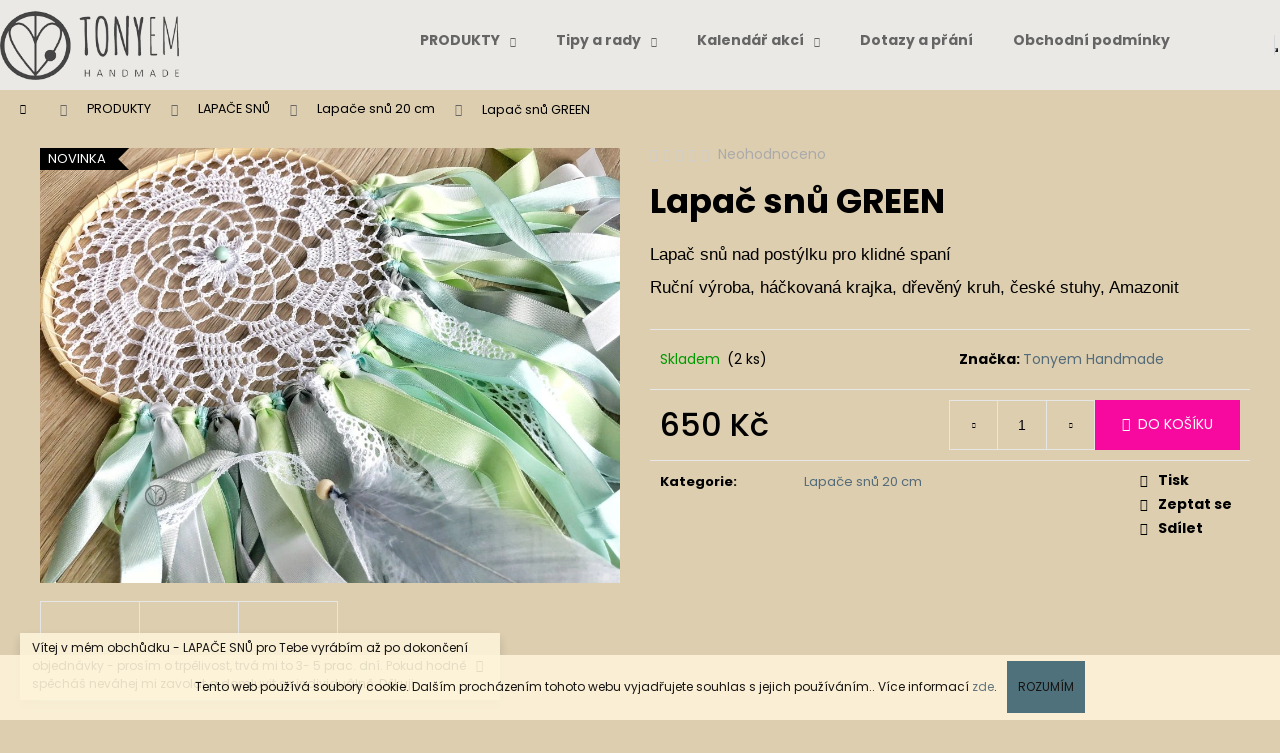

--- FILE ---
content_type: text/html; charset=utf-8
request_url: https://www.tonyem.cz/lapac-snu-green/
body_size: 24029
content:
        <!doctype html><html lang="cs" dir="ltr" class="header-background-light external-fonts-loaded"><head><meta charset="utf-8" /><meta name="viewport" content="width=device-width,initial-scale=1" /><title>Originální a designové lapače snů, náramky, jógové maly, zvonkohry Koshi  a jiné dárkové předměty - TONYEM</title><link rel="preconnect" href="https://cdn.myshoptet.com" /><link rel="dns-prefetch" href="https://cdn.myshoptet.com" /><link rel="preload" href="https://cdn.myshoptet.com/prj/dist/master/cms/libs/jquery/jquery-1.11.3.min.js" as="script" /><link href="https://cdn.myshoptet.com/prj/dist/master/cms/templates/frontend_templates/shared/css/font-face/poppins.css" rel="stylesheet"><link href="https://cdn.myshoptet.com/prj/dist/master/shop/dist/font-shoptet-12.css.d637f40c301981789c16.css" rel="stylesheet"><script>
dataLayer = [];
dataLayer.push({'shoptet' : {
    "pageId": 909,
    "pageType": "productDetail",
    "currency": "CZK",
    "currencyInfo": {
        "decimalSeparator": ",",
        "exchangeRate": 1,
        "priceDecimalPlaces": 2,
        "symbol": "K\u010d",
        "symbolLeft": 0,
        "thousandSeparator": " "
    },
    "language": "cs",
    "projectId": 344724,
    "product": {
        "id": 480,
        "guid": "7dbd520a-2cd6-11eb-84ba-0cc47a6c9370",
        "hasVariants": false,
        "codes": [
            {
                "code": 480,
                "quantity": "2",
                "stocks": [
                    {
                        "id": "ext",
                        "quantity": "2"
                    }
                ]
            }
        ],
        "code": "480",
        "name": "Lapa\u010d sn\u016f GREEN",
        "appendix": "",
        "weight": 0,
        "manufacturer": "Tonyem Handmade",
        "manufacturerGuid": "1EF5333578686E8A8F80DA0BA3DED3EE",
        "currentCategory": "PRODUKTY | LAPA\u010cE SN\u016e | Lapa\u010de sn\u016f 20 cm",
        "currentCategoryGuid": "dd0b31f5-817b-11ea-90ab-b8ca3a6a5ac4",
        "defaultCategory": "PRODUKTY | LAPA\u010cE SN\u016e | Lapa\u010de sn\u016f 20 cm",
        "defaultCategoryGuid": "dd0b31f5-817b-11ea-90ab-b8ca3a6a5ac4",
        "currency": "CZK",
        "priceWithVat": 650
    },
    "stocks": [
        {
            "id": "ext",
            "title": "Sklad",
            "isDeliveryPoint": 0,
            "visibleOnEshop": 1
        }
    ],
    "cartInfo": {
        "id": null,
        "freeShipping": false,
        "freeShippingFrom": 2000,
        "leftToFreeGift": {
            "formattedPrice": "0 K\u010d",
            "priceLeft": 0
        },
        "freeGift": false,
        "leftToFreeShipping": {
            "priceLeft": 2000,
            "dependOnRegion": 0,
            "formattedPrice": "2 000 K\u010d"
        },
        "discountCoupon": [],
        "getNoBillingShippingPrice": {
            "withoutVat": 0,
            "vat": 0,
            "withVat": 0
        },
        "cartItems": [],
        "taxMode": "ORDINARY"
    },
    "cart": [],
    "customer": {
        "priceRatio": 1,
        "priceListId": 1,
        "groupId": null,
        "registered": false,
        "mainAccount": false
    }
}});
</script>
<meta property="og:type" content="website"><meta property="og:site_name" content="tonyem.cz"><meta property="og:url" content="https://www.tonyem.cz/lapac-snu-green/"><meta property="og:title" content="Originální a designové lapače snů, náramky, jógové maly, zvonkohry Koshi  a jiné dárkové předměty - TONYEM"><meta name="author" content="TONYEM HANDMADE"><meta name="web_author" content="Shoptet.cz"><meta name="dcterms.rightsHolder" content="www.tonyem.cz"><meta name="robots" content="index,follow"><meta property="og:image" content="https://cdn.myshoptet.com/usr/www.tonyem.cz/user/shop/big/480_lapac-snu-tonyem-boho-styl-green.jpg?66f1a6b8"><meta property="og:description" content="Lapač snů GREEN. Lapač snů nad postýlku pro klidné spaní
Ruční výroba, háčkovaná krajka, dřevěný kruh, české stuhy, Amazonit"><meta name="description" content="Lapač snů GREEN. Lapač snů nad postýlku pro klidné spaní
Ruční výroba, háčkovaná krajka, dřevěný kruh, české stuhy, Amazonit"><meta property="product:price:amount" content="650"><meta property="product:price:currency" content="CZK"><style>:root {--color-primary: #546B79;--color-primary-h: 203;--color-primary-s: 18%;--color-primary-l: 40%;--color-primary-hover: #475B67;--color-primary-hover-h: 203;--color-primary-hover-s: 18%;--color-primary-hover-l: 34%;--color-secondary: #f7089f;--color-secondary-h: 322;--color-secondary-s: 94%;--color-secondary-l: 50%;--color-secondary-hover: #d50bba;--color-secondary-hover-h: 308;--color-secondary-hover-s: 90%;--color-secondary-hover-l: 44%;--color-tertiary: #DDDDDD;--color-tertiary-h: 0;--color-tertiary-s: 0%;--color-tertiary-l: 87%;--color-tertiary-hover: #DDDDDD;--color-tertiary-hover-h: 0;--color-tertiary-hover-s: 0%;--color-tertiary-hover-l: 87%;--color-header-background: #d6d9dc;--template-font: "Poppins";--template-headings-font: "Poppins";--header-background-url: url("[data-uri]");--cookies-notice-background: #1A1937;--cookies-notice-color: #F8FAFB;--cookies-notice-button-hover: #f5f5f5;--cookies-notice-link-hover: #27263f;--templates-update-management-preview-mode-content: "Náhled aktualizací šablony je aktivní pro váš prohlížeč."}</style>
    
    <link href="https://cdn.myshoptet.com/prj/dist/master/shop/dist/main-12.less.a712b24f4ee06168baf8.css" rel="stylesheet" />
        
    <script>var shoptet = shoptet || {};</script>
    <script src="https://cdn.myshoptet.com/prj/dist/master/shop/dist/main-3g-header.js.05f199e7fd2450312de2.js"></script>
<!-- User include --><!-- project html code header -->


<style>.flag.flag-freeshipping { background-color: #dadada;color:#666;}</style>


<style>.compact-form {
    position: relative;
    max-width:350px;
    margin-left: 150px;}</style>

<link rel="apple-touch-icon" sizes="180x180" href="/apple-touch-icon.png">
<link rel="icon" type="image/png" sizes="32x32" href="/favicon-32x32.png">
<link rel="icon" type="image/png" sizes="16x16" href="/favicon-16x16.png">
<link rel="manifest" href="/site.webmanifest">
<link rel="mask-icon" href="/safari-pinned-tab.svg" color="#5bbad5">
<meta name="msapplication-TileColor" content="#da532c">
<meta name="theme-color" content="#ffffff">



<style>.news-item-widget {
    margin-bottom: -7px;}</style>



<style>.news-item-widget time {visibility:hidden;}</style>



<style>.products-block.products .p .name {height: 20px; margin-bottom: 2px;}</style>


<style>.col-lg-3 { padding-left:0;padding-right:0;}</style>


<style>#navigation { margin-left:200px;margin-bottom:10px;}</style>

<style>.navigation-in ul.menu-level-2 { width:100%;}</style>

<style>.content {width:100%;}</style>

<style>.products-block .p {
    display: flex;
    flex-direction: column;
    position: relative;
    height: 100%;
    background-color: white;
    box-shadow: 0px 0px 20px 0px rgba(0,0,0,0.0);
    transition: all 0.2s ease-in-out;
    padding: 15px;}</style>

<style>.products-block.products>div {
    border-color: transparent;padding:20px;}</style>

<style>.container {
    width: 100%;}</style>


<style>.content-wrapper {
    background-color: transparent;}</style>

<style>.navigation-in>ul>li.ext>ul>li>div>a {
    padding: 0 0 5px;
    font-weight: 500; line-height:22px;}</style>






<style>#header .site-name a img { display: block;margin: 0; max-height: 70px;}</style>

<style>.navigation-in>ul>li.ext>ul>li>div>ul { line-height: 25px;max-height: 120px;
}</style>



<style>.header-top {height: 80px; }</style>


<style>.navigation-in>ul>li>a {  background-color: transparent; color: #656565;}</style>

<style>.navigation-in {background-color: #ebe9e5; ;font-size: 14px;}</style>


<style>#header{background-color: #ebe9e5;}</style>


<style>
.custom-footer {padding-left: 0px;
    padding-top: 70px;}</style>

<style>
#footer .site-name { display: none;}</style>


<style>.footer-banners {background-color:transparent;}</style>
<style>.footer-banners { margin-top: 50px;margin-bottom:50px;margin-left:150px;margin-right:100px;}</style>



<style> #footer>.container  { background-image: linear-gradient(360deg, #ebe9e5, white);}</style>
<style>#footer>.container {background-color: #ebe9e5;}</style>


<style>.homepage-box {padding-top: 0;padding-bottom:0;margin-bottom:0; }</style>
<style>.homepage-box { border-top-color: transparent; border-bottom-color: transparent; background-color: transparent; }</style>
<style>.homepage-box {margin-top: 0px;}</style>

<style>.admin-bar {visibility: hidden;height: 0; }</style>


<style>.btn.btn-default{ border-color: #3e6777;background-color: #3e6777;}</style>

<style>.btn.btn-cart{  background-color: #3e6777;border-color: #3e6777;}</style>


<style>.h4.homepage-group-title {margin-top: 57px;font-size: 35px;text-align: center;}</style>

<style>
.flag.flag-tip { background-color: #656565; }
.flag.flag-new { background-color: #000; }
.flag.flag-action { background-color: #ffcccc; }
</style>

<style>@media (min-width: 768px) {.navigation-in>ul>li>a:hover{ background-color:#cfcfcf; }</style>



<!-- /User include --><link rel="canonical" href="https://www.tonyem.cz/lapac-snu-green/" /><style>/* custom background */@media (min-width: 992px) {body {background-color: #ddceb0 ;background-position: left top;background-repeat: repeat !important;background-attachment: fixed;}}</style></head><body class="desktop id-909 in-lapace-snu-20-cm template-12 type-product type-detail one-column-body columns-1 ums_forms_redesign--off ums_a11y_category_page--on ums_discussion_rating_forms--off ums_flags_display_unification--on ums_a11y_login--on mobile-header-version-0"><noscript>
    <style>
        #header {
            padding-top: 0;
            position: relative !important;
            top: 0;
        }
        .header-navigation {
            position: relative !important;
        }
        .overall-wrapper {
            margin: 0 !important;
        }
        body:not(.ready) {
            visibility: visible !important;
        }
    </style>
    <div class="no-javascript">
        <div class="no-javascript__title">Musíte změnit nastavení vašeho prohlížeče</div>
        <div class="no-javascript__text">Podívejte se na: <a href="https://www.google.com/support/bin/answer.py?answer=23852">Jak povolit JavaScript ve vašem prohlížeči</a>.</div>
        <div class="no-javascript__text">Pokud používáte software na blokování reklam, může být nutné povolit JavaScript z této stránky.</div>
        <div class="no-javascript__text">Děkujeme.</div>
    </div>
</noscript>

        <div id="fb-root"></div>
        <script>
            window.fbAsyncInit = function() {
                FB.init({
//                    appId            : 'your-app-id',
                    autoLogAppEvents : true,
                    xfbml            : true,
                    version          : 'v19.0'
                });
            };
        </script>
        <script async defer crossorigin="anonymous" src="https://connect.facebook.net/cs_CZ/sdk.js"></script>    <div class="cookie-ag-wrap">
        <div class="site-msg cookies" data-testid="cookiePopup" data-nosnippet>
            <form action="">
                Tento web používá soubory cookie. Dalším procházením tohoto webu vyjadřujete souhlas s jejich používáním.. Více informací <a href="http://www.tonyem.cz/podminky-ochrany-osobnich-udaju/" target="\">zde</a>.
                <button type="submit" class="btn btn-xs btn-default CookiesOK" data-cookie-notice-ttl="7" data-testid="buttonCookieSubmit">Rozumím</button>
            </form>
        </div>
            </div>
<a href="#content" class="skip-link sr-only">Přejít na obsah</a><div class="overall-wrapper"><div class="site-msg information"><div class="container"><div class="text">Vítej v mém obchůdku - LAPAČE SNŮ pro Tebe vyrábím až po dokončení objednávky - prosím o trpělivost, trvá mi to 3- 5 prac. dní. Pokud hodně spěcháš neváhej mi zavolat a domluvit se individuálně. Děkuji</div><div class="close js-close-information-msg"></div></div></div>
    <div class="user-action">
                        <dialog id="login" class="dialog dialog--modal dialog--fullscreen js-dialog--modal" aria-labelledby="loginHeading">
        <div class="dialog__close dialog__close--arrow">
                        <button type="button" class="btn toggle-window-arr" data-dialog-close data-testid="backToShop">Zpět <span>do obchodu</span></button>
            </div>
        <div class="dialog__wrapper">
            <div class="dialog__content dialog__content--form">
                <div class="dialog__header">
                    <h2 id="loginHeading" class="dialog__heading dialog__heading--login">Přihlášení k vašemu účtu</h2>
                </div>
                <div id="customerLogin" class="dialog__body">
                    <form action="/action/Customer/Login/" method="post" id="formLoginIncluded" class="csrf-enabled formLogin" data-testid="formLogin"><input type="hidden" name="referer" value="" /><div class="form-group"><div class="input-wrapper email js-validated-element-wrapper no-label"><input type="email" name="email" class="form-control" autofocus placeholder="E-mailová adresa (např. jan@novak.cz)" data-testid="inputEmail" autocomplete="email" required /></div></div><div class="form-group"><div class="input-wrapper password js-validated-element-wrapper no-label"><input type="password" name="password" class="form-control" placeholder="Heslo" data-testid="inputPassword" autocomplete="current-password" required /><span class="no-display">Nemůžete vyplnit toto pole</span><input type="text" name="surname" value="" class="no-display" /></div></div><div class="form-group"><div class="login-wrapper"><button type="submit" class="btn btn-secondary btn-text btn-login" data-testid="buttonSubmit">Přihlásit se</button><div class="password-helper"><a href="/registrace/" data-testid="signup" rel="nofollow">Nová registrace</a><a href="/klient/zapomenute-heslo/" rel="nofollow">Zapomenuté heslo</a></div></div></div></form>
                </div>
            </div>
        </div>
    </dialog>
            </div>
<header id="header"><div class="container navigation-wrapper"><div class="site-name"><a href="/" data-testid="linkWebsiteLogo"><img src="https://cdn.myshoptet.com/usr/www.tonyem.cz/user/logos/logo_handmade_nejm-1-2.png" alt="TONYEM HANDMADE" fetchpriority="low" /></a></div><nav id="navigation" aria-label="Hlavní menu" data-collapsible="true"><div class="navigation-in menu"><ul class="menu-level-1" role="menubar" data-testid="headerMenuItems"><li class="menu-item-828 ext" role="none"><a href="/produkty/" data-testid="headerMenuItem" role="menuitem" aria-haspopup="true" aria-expanded="false"><b>PRODUKTY</b><span class="submenu-arrow"></span></a><ul class="menu-level-2" aria-label="PRODUKTY" tabindex="-1" role="menu"><li class="menu-item-1090" role="none"><a href="/amulety-zenskosti-2/" data-testid="headerMenuItem" role="menuitem"><span>Amulety ŽENSKOSTI</span></a>
                        </li><li class="menu-item-1084" role="none"><a href="/vykurovadla/" data-testid="headerMenuItem" role="menuitem"><span>Vykuřovadla</span></a>
                        </li><li class="menu-item-1077" role="none"><a href="/prstynky/" data-image="https://cdn.myshoptet.com/usr/www.tonyem.cz/user/categories/thumb/zasnubni_prstynek_zlaty_stribrny.jpg" data-testid="headerMenuItem" role="menuitem"><span>Prstýnky</span></a>
                        </li><li class="menu-item-831" role="none"><a href="/lapace-snu-2/" data-image="https://cdn.myshoptet.com/usr/www.tonyem.cz/user/categories/thumb/imageuprava_web2_(2).jpg" data-testid="headerMenuItem" role="menuitem"><span>LAPAČE SNŮ</span></a>
                        </li><li class="menu-item-837" role="none"><a href="/naramky/" data-image="https://cdn.myshoptet.com/usr/www.tonyem.cz/user/categories/thumb/67334868_656353581532753_8542986914372780032_o.jpg" data-testid="headerMenuItem" role="menuitem"><span>NÁRAMKY</span></a>
                        </li><li class="menu-item-840" role="none"><a href="/jogove-maly/" data-image="https://cdn.myshoptet.com/usr/www.tonyem.cz/user/categories/thumb/68327536_667055197129258_5054833249310736384_o.jpg" data-testid="headerMenuItem" role="menuitem"><span>JÓGOVÉ MALY</span></a>
                        </li><li class="menu-item-843" role="none"><a href="/tipy-na-darky/" data-image="https://cdn.myshoptet.com/usr/www.tonyem.cz/user/categories/thumb/121552012_3510399165650248_7386607512620800746_n.jpg" data-testid="headerMenuItem" role="menuitem"><span>TIPY NA DÁRKY</span></a>
                        </li><li class="menu-item-939" role="none"><a href="/darkove-poukazy/" data-image="https://cdn.myshoptet.com/usr/www.tonyem.cz/user/categories/thumb/tonyem_poukazka.jpg" data-testid="headerMenuItem" role="menuitem"><span>DÁRKOVÉ POUKAZY</span></a>
                        </li><li class="menu-item-1008" role="none"><a href="/posledni-kusy-za-vyhodne-ceny/" data-image="https://cdn.myshoptet.com/usr/www.tonyem.cz/user/categories/thumb/nau__nice_strom___ivota.jpg" data-testid="headerMenuItem" role="menuitem"><span>Náušnice</span></a>
                        </li><li class="menu-item-1041" role="none"><a href="/stromy-zivota/" data-image="https://cdn.myshoptet.com/usr/www.tonyem.cz/user/categories/thumb/strom_zivota_jarni_dekorace_tonyem.jpg" data-testid="headerMenuItem" role="menuitem"><span>STROMY ŽIVOTA</span></a>
                        </li></ul></li>
<li class="menu-item-813 ext" role="none"><a href="/tipy-a-rady/" data-testid="headerMenuItem" role="menuitem" aria-haspopup="true" aria-expanded="false"><b>Tipy a rady</b><span class="submenu-arrow"></span></a><ul class="menu-level-2" aria-label="Tipy a rady" tabindex="-1" role="menu"><li class="" role="none"><a href="/tipy-a-rady/jak-vybrat-lapac-snu/" data-image="https://cdn.myshoptet.com/usr/www.tonyem.cz/user/articles/images/img_4537.jpg" data-testid="headerMenuItem" role="menuitem"><span>Jak vybrat lapač snů</span></a>
                        </li><li class="" role="none"><a href="/tipy-a-rady/jak-pecovat-o-naramky/" data-image="https://cdn.myshoptet.com/usr/www.tonyem.cz/user/articles/images/87412058_822425671592209_6175797594485161984_o.jpg" data-testid="headerMenuItem" role="menuitem"><span>Jak pečovat o náramky?</span></a>
                        </li></ul></li>
<li class="menu-item-819 ext" role="none"><a href="/kalendar-akci-2/" data-testid="headerMenuItem" role="menuitem" aria-haspopup="true" aria-expanded="false"><b>Kalendář akcí</b><span class="submenu-arrow"></span></a><ul class="menu-level-2" aria-label="Kalendář akcí" tabindex="-1" role="menu"><li class="" role="none"><a href="/kalendar-akci-2/workshop-12-2-rozmital-pod-tr/" data-image="https://cdn.myshoptet.com/usr/www.tonyem.cz/user/articles/images/kopie_na__vrhu_modern_elegant_event_flyer_(3).png" data-testid="headerMenuItem" role="menuitem"><span>Workshop 12.2.Rožmitál pod Tř.</span></a>
                        </li></ul></li>
<li class="menu-item-29" role="none"><a href="/kontakt/" data-testid="headerMenuItem" role="menuitem" aria-expanded="false"><b>Dotazy a přání</b></a></li>
<li class="menu-item-39" role="none"><a href="/obchodni-podminky/" data-testid="headerMenuItem" role="menuitem" aria-expanded="false"><b>Obchodní podmínky</b></a></li>
<li class="menu-item-691" role="none"><a href="/podminky-ochrany-osobnich-udaju/" data-testid="headerMenuItem" role="menuitem" aria-expanded="false"><b>Podmínky ochrany osobních údajů </b></a></li>
</ul></div><span class="navigation-close"></span></nav><div class="menu-helper" data-testid="hamburgerMenu"><span>Více</span></div>

    <div class="navigation-buttons">
                <a href="#" class="toggle-window" data-target="search" data-testid="linkSearchIcon"><span class="sr-only">Hledat</span></a>
                    
        <button class="top-nav-button top-nav-button-login" type="button" data-dialog-id="login" aria-haspopup="dialog" aria-controls="login" data-testid="signin">
            <span class="sr-only">Přihlášení</span>
        </button>
                    <a href="/kosik/" class="toggle-window cart-count" data-target="cart" data-testid="headerCart" rel="nofollow" aria-haspopup="dialog" aria-expanded="false" aria-controls="cart-widget"><span class="sr-only">Nákupní košík</span></a>
        <a href="#" class="toggle-window" data-target="navigation" data-testid="hamburgerMenu"><span class="sr-only">Menu</span></a>
    </div>

</div></header><!-- / header -->


<div id="content-wrapper" class="container_resetted content-wrapper">
    
                                <div class="breadcrumbs navigation-home-icon-wrapper" itemscope itemtype="https://schema.org/BreadcrumbList">
                                                                            <span id="navigation-first" data-basetitle="TONYEM HANDMADE" itemprop="itemListElement" itemscope itemtype="https://schema.org/ListItem">
                <a href="/" itemprop="item" class="navigation-home-icon"><span class="sr-only" itemprop="name">Domů</span></a>
                <span class="navigation-bullet">/</span>
                <meta itemprop="position" content="1" />
            </span>
                                <span id="navigation-1" itemprop="itemListElement" itemscope itemtype="https://schema.org/ListItem">
                <a href="/produkty/" itemprop="item" data-testid="breadcrumbsSecondLevel"><span itemprop="name">PRODUKTY</span></a>
                <span class="navigation-bullet">/</span>
                <meta itemprop="position" content="2" />
            </span>
                                <span id="navigation-2" itemprop="itemListElement" itemscope itemtype="https://schema.org/ListItem">
                <a href="/lapace-snu-2/" itemprop="item" data-testid="breadcrumbsSecondLevel"><span itemprop="name">LAPAČE SNŮ</span></a>
                <span class="navigation-bullet">/</span>
                <meta itemprop="position" content="3" />
            </span>
                                <span id="navigation-3" itemprop="itemListElement" itemscope itemtype="https://schema.org/ListItem">
                <a href="/lapace-snu-20-cm/" itemprop="item" data-testid="breadcrumbsSecondLevel"><span itemprop="name">Lapače snů 20 cm</span></a>
                <span class="navigation-bullet">/</span>
                <meta itemprop="position" content="4" />
            </span>
                                            <span id="navigation-4" itemprop="itemListElement" itemscope itemtype="https://schema.org/ListItem" data-testid="breadcrumbsLastLevel">
                <meta itemprop="item" content="https://www.tonyem.cz/lapac-snu-green/" />
                <meta itemprop="position" content="5" />
                <span itemprop="name" data-title="Lapač snů GREEN">Lapač snů GREEN <span class="appendix"></span></span>
            </span>
            </div>
            
    <div class="content-wrapper-in">
                <main id="content" class="content wide">
                            
<div class="p-detail" itemscope itemtype="https://schema.org/Product">

    
    <meta itemprop="name" content="Lapač snů GREEN" />
    <meta itemprop="category" content="Úvodní stránka &gt; PRODUKTY &gt; LAPAČE SNŮ &gt; Lapače snů 20 cm &gt; Lapač snů GREEN" />
    <meta itemprop="url" content="https://www.tonyem.cz/lapac-snu-green/" />
    <meta itemprop="image" content="https://cdn.myshoptet.com/usr/www.tonyem.cz/user/shop/big/480_lapac-snu-tonyem-boho-styl-green.jpg?66f1a6b8" />
            <meta itemprop="description" content="Lapač snů nad postýlku pro klidné spaní
Ruční výroba, háčkovaná krajka, dřevěný kruh, české stuhy, Amazonit" />
                <span class="js-hidden" itemprop="manufacturer" itemscope itemtype="https://schema.org/Organization">
            <meta itemprop="name" content="Tonyem Handmade" />
        </span>
        <span class="js-hidden" itemprop="brand" itemscope itemtype="https://schema.org/Brand">
            <meta itemprop="name" content="Tonyem Handmade" />
        </span>
                                        
        <div class="p-detail-inner">

        <div class="p-data-wrapper">
            <div class="p-detail-inner-header">
                            <div class="stars-wrapper">
            
<span class="stars star-list">
                                                <a class="star star-off show-tooltip show-ratings" title="    Hodnocení:
            Neohodnoceno    "
                   href="#ratingTab" data-toggle="tab" data-external="1" data-force-scroll="1"></a>
                    
                                                <a class="star star-off show-tooltip show-ratings" title="    Hodnocení:
            Neohodnoceno    "
                   href="#ratingTab" data-toggle="tab" data-external="1" data-force-scroll="1"></a>
                    
                                                <a class="star star-off show-tooltip show-ratings" title="    Hodnocení:
            Neohodnoceno    "
                   href="#ratingTab" data-toggle="tab" data-external="1" data-force-scroll="1"></a>
                    
                                                <a class="star star-off show-tooltip show-ratings" title="    Hodnocení:
            Neohodnoceno    "
                   href="#ratingTab" data-toggle="tab" data-external="1" data-force-scroll="1"></a>
                    
                                                <a class="star star-off show-tooltip show-ratings" title="    Hodnocení:
            Neohodnoceno    "
                   href="#ratingTab" data-toggle="tab" data-external="1" data-force-scroll="1"></a>
                    
    </span>
            <a class="stars-label" href="#ratingTab" data-toggle="tab" data-external="1" data-force-scroll="1">
                                Neohodnoceno                    </a>
        </div>
                    <h1>
                      Lapač snů GREEN                </h1>
            </div>

                            <div class="p-short-description" data-testid="productCardShortDescr">
                    <p><span style="font-family: tahoma, arial, helvetica, sans-serif;">Lapač snů nad postýlku pro klidné spaní</span></p>
<p><span style="font-family: tahoma, arial, helvetica, sans-serif;">Ruční výroba, háčkovaná krajka, dřevěný kruh, české stuhy, Amazonit</span></p>
                </div>
            

            <form action="/action/Cart/addCartItem/" method="post" id="product-detail-form" class="pr-action csrf-enabled" data-testid="formProduct">
                <meta itemprop="productID" content="480" /><meta itemprop="identifier" content="7dbd520a-2cd6-11eb-84ba-0cc47a6c9370" /><meta itemprop="sku" content="480" /><span itemprop="offers" itemscope itemtype="https://schema.org/Offer"><link itemprop="availability" href="https://schema.org/InStock" /><meta itemprop="url" content="https://www.tonyem.cz/lapac-snu-green/" /><meta itemprop="price" content="650.00" /><meta itemprop="priceCurrency" content="CZK" /><link itemprop="itemCondition" href="https://schema.org/NewCondition" /></span><input type="hidden" name="productId" value="480" /><input type="hidden" name="priceId" value="750" /><input type="hidden" name="language" value="cs" />

                <div class="p-variants-block">
                                    <table class="detail-parameters">
                        <tbody>
                        
                        
                                                                                                </tbody>
                    </table>
                            </div>



            <div class="p-basic-info-block">
                <div class="block">
                                                            

    
    <span class="availability-label" style="color: #009901" data-testid="labelAvailability">
                    Skladem            </span>
        <span class="availability-amount" data-testid="numberAvailabilityAmount">(2&nbsp;ks)</span>

                                </div>
                <div class="block">
                                                        </div>
                <div class="block">
                                                                <span class="p-manufacturer-label">Značka: </span> <a href="/znacka/tonyem-handmade/" data-testid="productCardBrandName">Tonyem Handmade</a>
                                    </div>
            </div>

                                        
            <div class="p-to-cart-block">
                            <div class="p-final-price-wrapper">
                                                            <strong class="price-final" data-testid="productCardPrice">
            <span class="price-final-holder">
                650 Kč
    

        </span>
    </strong>
                                            <span class="price-measure">
                    
                        </span>
                    
                </div>
                            <div class="p-add-to-cart-wrapper">
                                <div class="add-to-cart" data-testid="divAddToCart">
                
<span class="quantity">
    <span
        class="increase-tooltip js-increase-tooltip"
        data-trigger="manual"
        data-container="body"
        data-original-title="Není možné zakoupit více než 9999 ks."
        aria-hidden="true"
        role="tooltip"
        data-testid="tooltip">
    </span>

    <span
        class="decrease-tooltip js-decrease-tooltip"
        data-trigger="manual"
        data-container="body"
        data-original-title="Minimální množství, které lze zakoupit, je 1 ks."
        aria-hidden="true"
        role="tooltip"
        data-testid="tooltip">
    </span>
    <label>
        <input
            type="number"
            name="amount"
            value="1"
            class="amount"
            autocomplete="off"
            data-decimals="0"
                        step="1"
            min="1"
            max="9999"
            aria-label="Množství"
            data-testid="cartAmount"/>
    </label>

    <button
        class="increase"
        type="button"
        aria-label="Zvýšit množství o 1"
        data-testid="increase">
            <span class="increase__sign">&plus;</span>
    </button>

    <button
        class="decrease"
        type="button"
        aria-label="Snížit množství o 1"
        data-testid="decrease">
            <span class="decrease__sign">&minus;</span>
    </button>
</span>
                    
                <button type="submit" class="btn btn-conversion add-to-cart-button" data-testid="buttonAddToCart" aria-label="Do košíku Lapač snů GREEN">Do košíku</button>
            
            </div>
                            </div>
            </div>


            </form>

            
            

            <div class="p-param-block">
                <div class="detail-parameters-wrapper">
                    <table class="detail-parameters second">
                        <tr>
    <th>
        <span class="row-header-label">
            Kategorie<span class="row-header-label-colon">:</span>
        </span>
    </th>
    <td>
        <a href="/lapace-snu-20-cm/">Lapače snů 20 cm</a>    </td>
</tr>
                    </table>
                </div>
                <div class="social-buttons-wrapper">
                    <div class="link-icons" data-testid="productDetailActionIcons">
    <a href="#" class="link-icon print" title="Tisknout produkt"><span>Tisk</span></a>
    <a href="/lapac-snu-green:dotaz/" class="link-icon chat" title="Mluvit s prodejcem" rel="nofollow"><span>Zeptat se</span></a>
                <a href="#" class="link-icon share js-share-buttons-trigger" title="Sdílet produkt"><span>Sdílet</span></a>
    </div>
                        <div class="social-buttons no-display">
                    <div class="pinterest">
                                    
<a href="//www.pinterest.com/pin/create/button/?url=https%3A%2F%2Fwww.tonyem.cz%2Flapac-snu-green%2F&amp;media=https%3A%2F%2Fcdn.myshoptet.com%2Fusr%2Fwww.tonyem.cz%2Fuser%2Fshop%2Fbig%2F480_lapac-snu-tonyem-boho-styl-green.jpg%3F66f1a6b8&description=&lt;p&gt;&lt;span style=&quot;font-family: tahoma, arial, helvetica, sans-serif;&quot;&gt;Lapač snů nad postýlku pro klidné spaní&lt;/span&gt;&lt;/p&gt;
&lt;p&gt;&lt;span style=&quot;font-family: tahoma, arial, helvetica, sans-serif;&quot;&gt;Ruční výroba, háčkovaná krajka, dřevěný kruh, české stuhy, Amazonit&lt;/span&gt;&lt;/p&gt;" class="pin-it-button" data-pin-lang="cs" data-pin-do="buttonPin" data-pin-count="not shown"></a>
<script async defer src="//assets.pinterest.com/js/pinit.js" data-pin-build="parsePinBtns"></script>

            </div>
                    <div class="facebook">
                <div
            data-layout="standard"
        class="fb-like"
        data-action="like"
        data-show-faces="false"
        data-share="false"
                        data-width="100"
        data-height="100"
    >
</div>

            </div>
                    <div class="twitter">
                <script>
        window.twttr = (function(d, s, id) {
            var js, fjs = d.getElementsByTagName(s)[0],
                t = window.twttr || {};
            if (d.getElementById(id)) return t;
            js = d.createElement(s);
            js.id = id;
            js.src = "https://platform.twitter.com/widgets.js";
            fjs.parentNode.insertBefore(js, fjs);
            t._e = [];
            t.ready = function(f) {
                t._e.push(f);
            };
            return t;
        }(document, "script", "twitter-wjs"));
        </script>

<a
    href="https://twitter.com/share"
    class="twitter-share-button"
        data-lang="cs"
    data-url="https://www.tonyem.cz/lapac-snu-green/"
>Tweet</a>

            </div>
                                <div class="close-wrapper">
        <a href="#" class="close-after js-share-buttons-trigger" title="Sdílet produkt">Zavřít</a>
    </div>

            </div>
                </div>
            </div>


                                </div>

        <div class="p-image-wrapper">
            
            <div class="p-image" style="" data-testid="mainImage">
                

<a href="https://cdn.myshoptet.com/usr/www.tonyem.cz/user/shop/big/480_lapac-snu-tonyem-boho-styl-green.jpg?66f1a6b8" class="p-main-image"><img src="https://cdn.myshoptet.com/usr/www.tonyem.cz/user/shop/big/480_lapac-snu-tonyem-boho-styl-green.jpg?66f1a6b8" alt="lapac snu tonyem boho styl green" width="1024" height="768"  fetchpriority="high" />
</a>                
                <div class="flags flags-default">            <span class="flag flag-new">
            Novinka
    </span>
        
                
    </div>
    

                

    

            </div>
            <div class="row">
                
    <div class="col-sm-12 p-thumbnails-wrapper">

        <div class="p-thumbnails">

            <div class="p-thumbnails-inner">

                <div>
                                                                                        <a href="https://cdn.myshoptet.com/usr/www.tonyem.cz/user/shop/big/480_lapac-snu-tonyem-boho-styl-green.jpg?66f1a6b8" class="p-thumbnail highlighted">
                            <img src="data:image/svg+xml,%3Csvg%20width%3D%22100%22%20height%3D%22100%22%20xmlns%3D%22http%3A%2F%2Fwww.w3.org%2F2000%2Fsvg%22%3E%3C%2Fsvg%3E" alt="lapac snu tonyem boho styl green" width="100" height="100"  data-src="https://cdn.myshoptet.com/usr/www.tonyem.cz/user/shop/related/480_lapac-snu-tonyem-boho-styl-green.jpg?66f1a6b8" fetchpriority="low" />
                        </a>
                        <a href="https://cdn.myshoptet.com/usr/www.tonyem.cz/user/shop/big/480_lapac-snu-tonyem-boho-styl-green.jpg?66f1a6b8" class="cbox-gal" data-gallery="lightbox[gallery]" data-alt="lapac snu tonyem boho styl green"></a>
                                                                    <a href="https://cdn.myshoptet.com/usr/www.tonyem.cz/user/shop/big/480-1_green-grey-lapac-snu-tonyem.jpg?66f1a6b8" class="p-thumbnail">
                            <img src="data:image/svg+xml,%3Csvg%20width%3D%22100%22%20height%3D%22100%22%20xmlns%3D%22http%3A%2F%2Fwww.w3.org%2F2000%2Fsvg%22%3E%3C%2Fsvg%3E" alt="green grey lapac snu tonyem" width="100" height="100"  data-src="https://cdn.myshoptet.com/usr/www.tonyem.cz/user/shop/related/480-1_green-grey-lapac-snu-tonyem.jpg?66f1a6b8" fetchpriority="low" />
                        </a>
                        <a href="https://cdn.myshoptet.com/usr/www.tonyem.cz/user/shop/big/480-1_green-grey-lapac-snu-tonyem.jpg?66f1a6b8" class="cbox-gal" data-gallery="lightbox[gallery]" data-alt="green grey lapac snu tonyem"></a>
                                                                    <a href="https://cdn.myshoptet.com/usr/www.tonyem.cz/user/shop/big/480-3_tonyem-lapac-snu-green-grey.jpg?66f1a6b8" class="p-thumbnail">
                            <img src="data:image/svg+xml,%3Csvg%20width%3D%22100%22%20height%3D%22100%22%20xmlns%3D%22http%3A%2F%2Fwww.w3.org%2F2000%2Fsvg%22%3E%3C%2Fsvg%3E" alt="tonyem lapac snu green grey" width="100" height="100"  data-src="https://cdn.myshoptet.com/usr/www.tonyem.cz/user/shop/related/480-3_tonyem-lapac-snu-green-grey.jpg?66f1a6b8" fetchpriority="low" />
                        </a>
                        <a href="https://cdn.myshoptet.com/usr/www.tonyem.cz/user/shop/big/480-3_tonyem-lapac-snu-green-grey.jpg?66f1a6b8" class="cbox-gal" data-gallery="lightbox[gallery]" data-alt="tonyem lapac snu green grey"></a>
                                    </div>

            </div>

            <a href="#" class="thumbnail-prev"></a>
            <a href="#" class="thumbnail-next"></a>

        </div>

    </div>

            </div>

        </div>
    </div>

    <div class="container container--bannersBenefit">
            </div>

        



        
    <div class="shp-tabs-wrapper p-detail-tabs-wrapper">
        <div class="row">
            <div class="col-sm-12 shp-tabs-row responsive-nav">
                <div class="shp-tabs-holder">
    <ul id="p-detail-tabs" class="shp-tabs p-detail-tabs visible-links" role="tablist">
                            <li class="shp-tab active" data-testid="tabDescription">
                <a href="#description" class="shp-tab-link" role="tab" data-toggle="tab">Popis</a>
            </li>
                                                                                                                 <li class="shp-tab" data-testid="tabRating">
                <a href="#ratingTab" class="shp-tab-link" role="tab" data-toggle="tab">Hodnocení</a>
            </li>
                                        <li class="shp-tab" data-testid="tabDiscussion">
                                <a href="#productDiscussion" class="shp-tab-link" role="tab" data-toggle="tab">Diskuze</a>
            </li>
                                        </ul>
</div>
            </div>
            <div class="col-sm-12 ">
                <div id="tab-content" class="tab-content">
                                                                                                            <div id="description" class="tab-pane fade in active" role="tabpanel">
        <div class="description-inner">
            <div class="basic-description">
                
                                    <p><span style="font-size: 10pt;"><strong><span style="font-family: tahoma, arial, helvetica, sans-serif;">Zelenkavý lapač snů s AMAZONITEM</span></strong><strong><span style="font-family: tahoma, arial, helvetica, sans-serif;"><br /></span></strong></span></p>
<p><span style="font-family: tahoma, arial, helvetica, sans-serif; font-size: 10pt;">Výplet: ručně háčkovaná krajka bílá</span><span style="font-family: tahoma, arial, helvetica, sans-serif; font-size: 10pt;"><br /></span></p>
<p><span style="font-family: tahoma, arial, helvetica, sans-serif; font-size: 10pt;">Barvy: sv. zelenkavá, mint, bílá, šedá <br /></span></p>
<p><span style="font-family: tahoma, arial, helvetica, sans-serif; font-size: 10pt;">Pírka: světle šedé</span><span style="font-family: tahoma, arial, helvetica, sans-serif; font-size: 10pt;"></span><span style="font-family: tahoma, arial, helvetica, sans-serif;"></span><span style="font-family: tahoma, arial, helvetica, sans-serif;"><br /></span></p>
<p><span style="font-family: tahoma, arial, helvetica, sans-serif; font-size: 10pt;"><strong>Amazonit -</strong> kámen odvahy a "NADĚJE", soustředení, pevné vůle<br /></span></p>
<p><span style="font-family: tahoma, arial, helvetica, sans-serif; font-size: 10pt;"><strong>Znamení:</strong> Panna, Rak, Vodnář</span></p>
<p>&nbsp;</p>
<p style="text-align: justify;"><span style="font-family: tahoma, arial, helvetica, sans-serif;"><span style="font-size: 10pt;"></span><span style="font-size: 10pt;"></span><span style="font-size: 10pt;"><strong>Lapače snů Tonyem</strong> jsou vyrobené z ručně háčkované 100 % bavlněné krajky.<br /></span></span></p>
<p><span style="font-size: 10pt; font-family: tahoma, arial, helvetica, sans-serif;">- každý výrobek je originál HANDMADE, stuhy, krajky, peříčka se mohou nepatrně barevně i vzorově lišit od nafoceného vzorového lapače snů </span></p>
<p><span style="font-family: tahoma, arial, helvetica, sans-serif; font-size: 10pt;">- jméno ze dřevěných písmenek není součástí zboží&nbsp;<strong><a href="https://www.tonyem.cz/jmeno-z-pismenek/">(písmenka lze dokoupit – zde)</a></strong></span></p>
<p>- knoflíček Swarovski Elements není součástí zboží&nbsp;<strong><a href="https://www.tonyem.cz/knoflik-swarovski/"> (knoflíček lze dokoupit - zde)</a></strong></p>
<p><span style="font-size: 10pt; font-family: tahoma, arial, helvetica, sans-serif;"><strong>Rozměr bambusového kruhu lapače:</strong> 20 cm<span style="background-color: #999999;"> </span></span></p>
<p><span style="font-family: tahoma, arial, helvetica, sans-serif; font-size: 10pt;"><strong>Celková délka lapače po konec prostředního pírka :</strong> cca 80cm</span></p>
<p><span style="font-family: tahoma, arial, helvetica, sans-serif; font-size: 10pt;">NEJEDNÁ SE O DĚTSKOU HRAČKU - obsahuje malé části</span></p>
<p>&nbsp;</p>
<p><span style="font-family: tahoma, arial, helvetica, sans-serif; color: #800000;"><span style="font-size: 8pt;">Upozornění: Informace o vlastnostech minerálních kamenů (léčivé či metafyzické účinky) prezentované zde na stránce eshopu <a style="color: #800000;" href="http://www.tonyemcz">www.tonyem.cz, čerpané z dostupné literatury o léčivých minerálech, v žádném případě nenahrazují odbornou lékařskou péči!</a></span></span></p>
                            </div>
            
        </div>
    </div>
                                                                                                                                <div id="ratingTab" class="tab-pane fade" role="tabpanel" data-editorid="rating">
                                            <p data-testid="textCommentNotice">Buďte první, kdo napíše příspěvek k této položce. </p>
                                
            
                                            
<div id="ratingWrapper" class="rate-wrapper unveil-wrapper" data-parent-tab="ratingTab">
        <div class="rate-wrap row">
        <div class="rate-average-wrap col-xs-12 col-sm-6">
                                                                <div class="add-comment rate-form-trigger" data-unveil="rate-form" aria-expanded="false" aria-controls="rate-form" role="button">
                        <span class="link-like rating-icon" data-testid="buttonAddRating">Přidat hodnocení</span>
                    </div>
                                    </div>

        
    </div>
                            <div id="rate-form" class="vote-form js-hidden">
                            <form action="/action/ProductDetail/RateProduct/" method="post" id="formRating">
            <input type="hidden" name="productId" value="480" />
            <input type="hidden" name="score" value="5" />
    
    
    <div class="row">
        <div class="form-group js-validated-element-wrapper col-xs-12 col-sm-6">
            <input type="text" name="fullName" value="" class="form-control col-xs-12 js-validate-required" placeholder="Jméno" data-testid="inputFullName" />
                        <span class="no-display">Nevyplňujte toto pole:</span>
            <input type="text" name="surname" value="" class="no-display" />
        </div>
        <div class="form-group js-validated-element-wrapper col-xs-12 col-sm-6">
            <input type="email" name="email" value="" class="form-control col-xs-12" placeholder="E-mail" data-testid="inputEmail" />
        </div>
        <div class="col-xs-12">
            <div class="form-group js-validated-element-wrapper">
                <textarea name="description" class="form-control js-validate-required" rows="7" placeholder="Jak jste s produktem spokojeni?" data-testid="inputRatingDescription"></textarea>
            </div>
            <div class="form-group">
                <div class="star-wrap stars">
                                            <span class="star star-on" data-score="1"></span>
                                            <span class="star star-on" data-score="2"></span>
                                            <span class="star star-on" data-score="3"></span>
                                            <span class="star star-on" data-score="4"></span>
                                            <span class="star star-on current" data-score="5"></span>
                                    </div>
            </div>
                                <div class="form-group js-validated-element-wrapper consents consents-first">
            <input
                type="hidden"
                name="consents[]"
                id="ratingConsents34"
                value="34"
                                                        data-special-message="validatorConsent"
                            />
                                        <label for="ratingConsents34" class="whole-width">
                                        Vložením hodnocení souhlasíte s <a href="/podminky-ochrany-osobnich-udaju/" target="_blank" rel="noopener noreferrer">podmínkami ochrany osobních údajů</a>
                </label>
                    </div>
                            <div class="form-group">
                <input type="submit" value="Odeslat hodnocení" class="btn btn-sm btn-primary" data-testid="buttonSendRating" />
            </div>
        </div>
    </div>
</form>
                    </div>
    </div>

    </div>
                            <div id="productDiscussion" class="tab-pane fade" role="tabpanel" data-testid="areaDiscussion">
        <div id="discussionWrapper" class="discussion-wrapper unveil-wrapper" data-parent-tab="productDiscussion" data-testid="wrapperDiscussion">
                                    
    <div class="discussionContainer js-discussion-container" data-editorid="discussion">
                    <p data-testid="textCommentNotice">Buďte první, kdo napíše příspěvek k této položce. </p>
                            <p class="helpNote" data-testid="textCommentNotice">Pouze registrovaní uživatelé mohou vkládat příspěvky. Prosím <a href="/login/?backTo=%2Flapac-snu-green%2F" title="Přihlášení" rel="nofollow">přihlaste se</a> nebo se <a href="/registrace/" title="Registrace" rel="nofollow">registrujte</a>.</p>
                                        <div id="discussion-form" class="discussion-form vote-form js-hidden">
                            <form action="/action/ProductDiscussion/addPost/" method="post" id="formDiscussion" data-testid="formDiscussion">
    <input type="hidden" name="formId" value="9" />
    <input type="hidden" name="discussionEntityId" value="480" />
            <div class="row">
        <div class="form-group col-xs-12 col-sm-6">
            <input type="text" name="fullName" value="" id="fullName" class="form-control" placeholder="Jméno" data-testid="inputUserName"/>
                        <span class="no-display">Nevyplňujte toto pole:</span>
            <input type="text" name="surname" value="" class="no-display" />
        </div>
        <div class="form-group js-validated-element-wrapper no-label col-xs-12 col-sm-6">
            <input type="email" name="email" value="" id="email" class="form-control js-validate-required" placeholder="E-mail" data-testid="inputEmail"/>
        </div>
        <div class="col-xs-12">
            <div class="form-group">
                <input type="text" name="title" id="title" class="form-control" placeholder="Název" data-testid="inputTitle" />
            </div>
            <div class="form-group no-label js-validated-element-wrapper">
                <textarea name="message" id="message" class="form-control js-validate-required" rows="7" placeholder="Komentář" data-testid="inputMessage"></textarea>
            </div>
                                <div class="form-group js-validated-element-wrapper consents consents-first">
            <input
                type="hidden"
                name="consents[]"
                id="discussionConsents37"
                value="37"
                                                        data-special-message="validatorConsent"
                            />
                                        <label for="discussionConsents37" class="whole-width">
                                        Vložením komentáře souhlasíte s <a href="http://www.tonyem.cz/podminky-ochrany-osobnich-udaju/" target="_blank" rel="noopener noreferrer">podmínkami ochrany osobních údajů</a>
                </label>
                    </div>
                            <fieldset class="box box-sm box-bg-default">
    <h4>Bezpečnostní kontrola</h4>
    <div class="form-group captcha-image">
        <img src="[data-uri]" alt="" data-testid="imageCaptcha" width="150" height="40"  fetchpriority="low" />
    </div>
    <div class="form-group js-validated-element-wrapper smart-label-wrapper">
        <label for="captcha"><span class="required-asterisk">Opište text z obrázku</span></label>
        <input type="text" id="captcha" name="captcha" class="form-control js-validate js-validate-required">
    </div>
</fieldset>
            <div class="form-group">
                <input type="submit" value="Odeslat komentář" class="btn btn-sm btn-primary" data-testid="buttonSendComment" />
            </div>
        </div>
    </div>
</form>

                    </div>
                    </div>

        </div>
    </div>
                                                        </div>
            </div>
        </div>
    </div>
</div>
                    </main>
    </div>
    
            
    
                    <div id="cart-widget" class="content-window cart-window" role="dialog" aria-hidden="true">
                <div class="content-window-in cart-window-in">
                                <button type="button" class="btn toggle-window-arr toggle-window" data-target="cart" data-testid="backToShop" aria-controls="cart-widget">Zpět <span>do obchodu</span></button>
                        <div class="container place-cart-here">
                        <div class="loader-overlay">
                            <div class="loader"></div>
                        </div>
                    </div>
                </div>
            </div>
            <div class="content-window search-window" itemscope itemtype="https://schema.org/WebSite">
                <meta itemprop="headline" content="Lapače snů 20 cm"/><meta itemprop="url" content="https://www.tonyem.cz"/><meta itemprop="text" content="Lapač snů GREEN. Lapač snů nad postýlku pro klidné spaní Ruční výroba, háčkovaná krajka, dřevěný kruh, české stuhy, Amazonit"/>                <div class="content-window-in search-window-in">
                                <button type="button" class="btn toggle-window-arr toggle-window" data-target="search" data-testid="backToShop" aria-controls="cart-widget">Zpět <span>do obchodu</span></button>
                        <div class="container">
                        <div class="search"><h2>Co potřebujete najít?</h2><form action="/action/ProductSearch/prepareString/" method="post"
    id="formSearchForm" class="search-form compact-form js-search-main"
    itemprop="potentialAction" itemscope itemtype="https://schema.org/SearchAction" data-testid="searchForm">
    <fieldset>
        <meta itemprop="target"
            content="https://www.tonyem.cz/vyhledavani/?string={string}"/>
        <input type="hidden" name="language" value="cs"/>
        
            
<input
    type="search"
    name="string"
        class="query-input form-control search-input js-search-input lg"
    placeholder="Napište, co hledáte"
    autocomplete="off"
    required
    itemprop="query-input"
    aria-label="Vyhledávání"
    data-testid="searchInput"
>
            <button type="submit" class="btn btn-default btn-arrow-right btn-lg" data-testid="searchBtn"><span class="sr-only">Hledat</span></button>
        
    </fieldset>
</form>
<h3>Doporučujeme</h3><div class="recommended-products"><div class="row active"><div class="col-sm-4"><a href="/jmeno-z-pismenek/" class="recommended-product"><img src="data:image/svg+xml,%3Csvg%20width%3D%22100%22%20height%3D%22100%22%20xmlns%3D%22http%3A%2F%2Fwww.w3.org%2F2000%2Fsvg%22%3E%3C%2Fsvg%3E" alt="Jméno z písmenek" width="100" height="100"  data-src="https://cdn.myshoptet.com/usr/www.tonyem.cz/user/shop/related/99-1_jmeno-z-pismenek.jpg?66f1a6b8" fetchpriority="low" />                        <span class="p-bottom">
                            <strong class="name" data-testid="productCardName">  Jméno z písmenek</strong>

                                                            <strong class="price price-final" data-testid="productCardPrice">12 Kč</strong>
                            
                                                    </span>
</a></div><div class="col-sm-4"><a href="/turmalin-multicolor/" class="recommended-product"><img src="data:image/svg+xml,%3Csvg%20width%3D%22100%22%20height%3D%22100%22%20xmlns%3D%22http%3A%2F%2Fwww.w3.org%2F2000%2Fsvg%22%3E%3C%2Fsvg%3E" alt="zasnubni prstynek zlaty stribrny" width="100" height="100"  data-src="https://cdn.myshoptet.com/usr/www.tonyem.cz/user/shop/related/924-1_zasnubni-prstynek-zlaty-stribrny.jpg?66f1a6b8" fetchpriority="low" />                        <span class="p-bottom">
                            <strong class="name" data-testid="productCardName">  Prstýnek TURMALÍN multicolor</strong>

                                                            <strong class="price price-final" data-testid="productCardPrice">160 Kč</strong>
                            
                                                    </span>
</a></div><div class="col-sm-4"><a href="/mineralni-prstynek/" class="recommended-product"><img src="data:image/svg+xml,%3Csvg%20width%3D%22100%22%20height%3D%22100%22%20xmlns%3D%22http%3A%2F%2Fwww.w3.org%2F2000%2Fsvg%22%3E%3C%2Fsvg%3E" alt="Minerální prstýnek paní učitelce" width="100" height="100"  data-src="https://cdn.myshoptet.com/usr/www.tonyem.cz/user/shop/related/913_mineralni-prstynek-pani-ucitelce.jpg?66f1a6b8" fetchpriority="low" />                        <span class="p-bottom">
                            <strong class="name" data-testid="productCardName">  Minerální prstýnek paní učitelce</strong>

                                                            <strong class="price price-final" data-testid="productCardPrice">180 Kč</strong>
                            
                                                    </span>
</a></div></div><div class="row"><div class="col-sm-4 active"><a href="/nausnice-ocelove-jsi-bohyne/" class="recommended-product"><img src="data:image/svg+xml,%3Csvg%20width%3D%22100%22%20height%3D%22100%22%20xmlns%3D%22http%3A%2F%2Fwww.w3.org%2F2000%2Fsvg%22%3E%3C%2Fsvg%3E" alt="Náušnice JSI BOHYNĚ" width="100" height="100"  data-src="https://cdn.myshoptet.com/usr/www.tonyem.cz/user/shop/related/735-1_nausnice-jsi-bohyne.jpg?66f1a6b8" fetchpriority="low" />                        <span class="p-bottom">
                            <strong class="name" data-testid="productCardName">  Náušnice JSI BOHYNĚ</strong>

                                                            <strong class="price price-final" data-testid="productCardPrice">490 Kč</strong>
                            
                                                    </span>
</a></div><div class="col-sm-4"><a href="/ruzenec-do-auta--4/" class="recommended-product"><img src="data:image/svg+xml,%3Csvg%20width%3D%22100%22%20height%3D%22100%22%20xmlns%3D%22http%3A%2F%2Fwww.w3.org%2F2000%2Fsvg%22%3E%3C%2Fsvg%3E" alt="ruzenec do auta tonyem ochranny" width="100" height="100"  data-src="https://cdn.myshoptet.com/usr/www.tonyem.cz/user/shop/related/453_ruzenec-do-auta-tonyem-ochranny.jpg?66f1a6b8" fetchpriority="low" />                        <span class="p-bottom">
                            <strong class="name" data-testid="productCardName">  Růženec do auta #4</strong>

                                                            <strong class="price price-final" data-testid="productCardPrice">570 Kč</strong>
                            
                                                    </span>
</a></div></div></div></div>
                    </div>
                </div>
            </div>
            
</div>
        
        
                            <footer id="footer">
                    <h2 class="sr-only">Zápatí</h2>
                    
    
                                                                <div class="container footer-rows">
                            
                


<div class="row custom-footer elements-4">
                    
        <div class="custom-footer__contact col-sm-6 col-lg-3">
                                                                                                            <h4><span>Kontakt</span></h4>


    <div class="contact-box no-image" data-testid="contactbox">
                            <strong data-testid="contactboxName">Barbora Drašilová</strong>
        
        <ul>
                            <li>
                    <span class="mail" data-testid="contactboxEmail">
                                                    <a href="mailto:info&#64;tonyem.cz">info<!---->&#64;<!---->tonyem.cz</a>
                                            </span>
                </li>
            
                            <li>
                    <span class="tel">
                                                                                <a href="tel:+420606674821" aria-label="Zavolat na +420606674821" data-testid="contactboxPhone">
                                +420 606 674 821
                            </a>
                                            </span>
                </li>
            
            
            

                                    <li>
                        <span class="facebook">
                            <a href="https://www.facebook.com/TonyemLapacesnu/" title="Facebook" target="_blank" data-testid="contactboxFacebook">
                                                                https://www.facebook.com/TonyemLapacesnu/
                                                            </a>
                        </span>
                    </li>
                
                
                                    <li>
                        <span class="instagram">
                            <a href="https://www.instagram.com/https://www.instagram.com/tonyem_handmade/?hl=cs/" title="Instagram" target="_blank" data-testid="contactboxInstagram">https://www.instagram.com/tonyem_handmade/?hl=cs</a>
                        </span>
                    </li>
                
                
                
                
                
            

        </ul>

    </div>


<script type="application/ld+json">
    {
        "@context" : "https://schema.org",
        "@type" : "Organization",
        "name" : "TONYEM HANDMADE",
        "url" : "https://www.tonyem.cz",
                "employee" : "Barbora Drašilová",
                    "email" : "info@tonyem.cz",
                            "telephone" : "+420 606 674 821",
                                
                                                                                            "sameAs" : ["https://www.facebook.com/TonyemLapacesnu/\", \"\", \"https://www.instagram.com/https://www.instagram.com/tonyem_handmade/?hl=cs/"]
            }
</script>

                                                        </div>
                    
        <div class="custom-footer__facebook col-sm-6 col-lg-3">
                                                                                                                        <div id="facebookWidget">
            <h4><span>Facebook</span></h4>
            <div class="fb-page" data-href="http://www.facebook.com/TonyemLapacesnu" data-hide-cover="false" data-show-facepile="true" data-show-posts="true" data-width="350" data-height="130" style="overflow:hidden"><div class="fb-xfbml-parse-ignore"><blockquote cite="http://www.facebook.com/TonyemLapacesnu"><a href="http://www.facebook.com/TonyemLapacesnu">TONYEM HANDMADE</a></blockquote></div></div>

        </div>
    
                                                        </div>
                    
        <div class="custom-footer__onlinePayments col-sm-6 col-lg-3">
                                                                                                            <h4><span>Přijímáme online platby</span></h4>
<p class="text-center">
    <img src="data:image/svg+xml,%3Csvg%20width%3D%22148%22%20height%3D%2234%22%20xmlns%3D%22http%3A%2F%2Fwww.w3.org%2F2000%2Fsvg%22%3E%3C%2Fsvg%3E" alt="Loga kreditních karet" width="148" height="34"  data-src="https://cdn.myshoptet.com/prj/dist/master/cms/img/common/payment_logos/payments.png" fetchpriority="low" />
</p>

                                                        </div>
                    
        <div class="custom-footer__section3 col-sm-6 col-lg-3">
                                                                                                                                    
        <h4><span>Informace</span></h4>
                    <div class="news-item-widget">
                                <h5 >
                <a href="/informace/o-nas/">O Tonyem</a></h5>
                                    <time datetime="2020-11-28">
                        28.11.2020
                    </time>
                                            </div>
                    <div class="news-item-widget">
                                <h5 >
                <a href="/informace/doprava/">Doprava a platba</a></h5>
                                    <time datetime="2020-10-28">
                        28.10.2020
                    </time>
                                            </div>
                    <div class="news-item-widget">
                                <h5 >
                <a href="/informace/reklamace/">Reklamace, vrácení nebo výměna zboží</a></h5>
                                    <time datetime="2020-10-27">
                        27.10.2020
                    </time>
                                            </div>
                    

                                                        </div>
    </div>
                        </div>
                                        
                    <div class="container footer-links-icons">
                                        <div class="footer-icons" data-editorid="footerIcons">
            <div class="footer-icon">
            <a href="https://www.facebook.com/TonyemLapacesnu/" >facebook</a>
        </div>
            <div class="footer-icon">
            <a href="https://www.instagram.com/tonyem_handmade/?hl=cs" >instagram</a>
        </div>
    </div>
                    </div>
    
                    
                        <div class="container footer-bottom">
                            <span id="signature" style="display: inline-block !important; visibility: visible !important;"><a href="https://www.shoptet.cz/?utm_source=footer&utm_medium=link&utm_campaign=create_by_shoptet" class="image" target="_blank"><img src="data:image/svg+xml,%3Csvg%20width%3D%2217%22%20height%3D%2217%22%20xmlns%3D%22http%3A%2F%2Fwww.w3.org%2F2000%2Fsvg%22%3E%3C%2Fsvg%3E" data-src="https://cdn.myshoptet.com/prj/dist/master/cms/img/common/logo/shoptetLogo.svg" width="17" height="17" alt="Shoptet" class="vam" fetchpriority="low" /></a><a href="https://www.shoptet.cz/?utm_source=footer&utm_medium=link&utm_campaign=create_by_shoptet" class="title" target="_blank">Vytvořil Shoptet</a></span>
                            <span class="copyright" data-testid="textCopyright">
                                Copyright 2026 <strong>TONYEM HANDMADE</strong>. Všechna práva vyhrazena.                                                            </span>
                        </div>
                    
                    
                                            
                </footer>
                <!-- / footer -->
                    
        </div>
        <!-- / overall-wrapper -->

                    <script src="https://cdn.myshoptet.com/prj/dist/master/cms/libs/jquery/jquery-1.11.3.min.js"></script>
                <script>var shoptet = shoptet || {};shoptet.abilities = {"about":{"generation":3,"id":"12"},"config":{"category":{"product":{"image_size":"detail"}},"navigation_breakpoint":991,"number_of_active_related_products":4,"product_slider":{"autoplay":false,"autoplay_speed":3000,"loop":true,"navigation":true,"pagination":true,"shadow_size":0}},"elements":{"recapitulation_in_checkout":true},"feature":{"directional_thumbnails":false,"extended_ajax_cart":true,"extended_search_whisperer":false,"fixed_header":false,"images_in_menu":false,"product_slider":false,"simple_ajax_cart":false,"smart_labels":false,"tabs_accordion":false,"tabs_responsive":true,"top_navigation_menu":false,"user_action_fullscreen":true}};shoptet.design = {"template":{"name":"Step","colorVariant":"12-eight"},"layout":{"homepage":"catalog3","subPage":"catalog3","productDetail":"listImage"},"colorScheme":{"conversionColor":"#f7089f","conversionColorHover":"#d50bba","color1":"#546B79","color2":"#475B67","color3":"#DDDDDD","color4":"#DDDDDD"},"fonts":{"heading":"Poppins","text":"Poppins"},"header":{"backgroundImage":"https:\/\/www.tonyem.czdata:image\/gif;base64,R0lGODlhAQABAIAAAAAAAP\/\/\/yH5BAEAAAAALAAAAAABAAEAAAIBRAA7","image":null,"logo":"https:\/\/www.tonyem.czuser\/logos\/logo_handmade_nejm-1-2.png","color":"#d6d9dc"},"background":{"enabled":true,"color":{"enabled":true,"color":"#ddceb0"},"image":{"url":null,"attachment":"fixed","position":"tile"}}};shoptet.config = {};shoptet.events = {};shoptet.runtime = {};shoptet.content = shoptet.content || {};shoptet.updates = {};shoptet.messages = [];shoptet.messages['lightboxImg'] = "Obrázek";shoptet.messages['lightboxOf'] = "z";shoptet.messages['more'] = "Více";shoptet.messages['cancel'] = "Zrušit";shoptet.messages['removedItem'] = "Položka byla odstraněna z košíku.";shoptet.messages['discountCouponWarning'] = "Zapomněli jste uplatnit slevový kupón. Pro pokračování jej uplatněte pomocí tlačítka vedle vstupního pole, nebo jej smažte.";shoptet.messages['charsNeeded'] = "Prosím, použijte minimálně 3 znaky!";shoptet.messages['invalidCompanyId'] = "Neplané IČ, povoleny jsou pouze číslice";shoptet.messages['needHelp'] = "Potřebujete pomoc?";shoptet.messages['showContacts'] = "Zobrazit kontakty";shoptet.messages['hideContacts'] = "Skrýt kontakty";shoptet.messages['ajaxError'] = "Došlo k chybě; obnovte prosím stránku a zkuste to znovu.";shoptet.messages['variantWarning'] = "Zvolte prosím variantu produktu.";shoptet.messages['chooseVariant'] = "Zvolte variantu";shoptet.messages['unavailableVariant'] = "Tato varianta není dostupná a není možné ji objednat.";shoptet.messages['withVat'] = "včetně DPH";shoptet.messages['withoutVat'] = "bez DPH";shoptet.messages['toCart'] = "Do košíku";shoptet.messages['emptyCart'] = "Prázdný košík";shoptet.messages['change'] = "Změnit";shoptet.messages['chosenBranch'] = "Zvolená pobočka";shoptet.messages['validatorRequired'] = "Povinné pole";shoptet.messages['validatorEmail'] = "Prosím vložte platnou e-mailovou adresu";shoptet.messages['validatorUrl'] = "Prosím vložte platnou URL adresu";shoptet.messages['validatorDate'] = "Prosím vložte platné datum";shoptet.messages['validatorNumber'] = "Vložte číslo";shoptet.messages['validatorDigits'] = "Prosím vložte pouze číslice";shoptet.messages['validatorCheckbox'] = "Zadejte prosím všechna povinná pole";shoptet.messages['validatorConsent'] = "Bez souhlasu nelze odeslat.";shoptet.messages['validatorPassword'] = "Hesla se neshodují";shoptet.messages['validatorInvalidPhoneNumber'] = "Vyplňte prosím platné telefonní číslo bez předvolby.";shoptet.messages['validatorInvalidPhoneNumberSuggestedRegion'] = "Neplatné číslo — navržený region: %1";shoptet.messages['validatorInvalidCompanyId'] = "Neplatné IČ, musí být ve tvaru jako %1";shoptet.messages['validatorFullName'] = "Nezapomněli jste příjmení?";shoptet.messages['validatorHouseNumber'] = "Prosím zadejte správné číslo domu";shoptet.messages['validatorZipCode'] = "Zadané PSČ neodpovídá zvolené zemi";shoptet.messages['validatorShortPhoneNumber'] = "Telefonní číslo musí mít min. 8 znaků";shoptet.messages['choose-personal-collection'] = "Prosím vyberte místo doručení u osobního odběru, není zvoleno.";shoptet.messages['choose-external-shipping'] = "Upřesněte prosím vybraný způsob dopravy";shoptet.messages['choose-ceska-posta'] = "Pobočka České Pošty není určena, zvolte prosím některou";shoptet.messages['choose-hupostPostaPont'] = "Pobočka Maďarské pošty není vybrána, zvolte prosím nějakou";shoptet.messages['choose-postSk'] = "Pobočka Slovenské pošty není zvolena, vyberte prosím některou";shoptet.messages['choose-ulozenka'] = "Pobočka Uloženky nebyla zvolena, prosím vyberte některou";shoptet.messages['choose-zasilkovna'] = "Pobočka Zásilkovny nebyla zvolena, prosím vyberte některou";shoptet.messages['choose-ppl-cz'] = "Pobočka PPL ParcelShop nebyla vybrána, vyberte prosím jednu";shoptet.messages['choose-glsCz'] = "Pobočka GLS ParcelShop nebyla zvolena, prosím vyberte některou";shoptet.messages['choose-dpd-cz'] = "Ani jedna z poboček služby DPD Parcel Shop nebyla zvolená, prosím vyberte si jednu z možností.";shoptet.messages['watchdogType'] = "Je zapotřebí vybrat jednu z možností u sledování produktu.";shoptet.messages['watchdog-consent-required'] = "Musíte zaškrtnout všechny povinné souhlasy";shoptet.messages['watchdogEmailEmpty'] = "Prosím vyplňte e-mail";shoptet.messages['privacyPolicy'] = 'Musíte souhlasit s ochranou osobních údajů';shoptet.messages['amountChanged'] = '(množství bylo změněno)';shoptet.messages['unavailableCombination'] = 'Není k dispozici v této kombinaci';shoptet.messages['specifyShippingMethod'] = 'Upřesněte dopravu';shoptet.messages['PIScountryOptionMoreBanks'] = 'Možnost platby z %1 bank';shoptet.messages['PIScountryOptionOneBank'] = 'Možnost platby z 1 banky';shoptet.messages['PIScurrencyInfoCZK'] = 'V měně CZK lze zaplatit pouze prostřednictvím českých bank.';shoptet.messages['PIScurrencyInfoHUF'] = 'V měně HUF lze zaplatit pouze prostřednictvím maďarských bank.';shoptet.messages['validatorVatIdWaiting'] = "Ověřujeme";shoptet.messages['validatorVatIdValid'] = "Ověřeno";shoptet.messages['validatorVatIdInvalid'] = "DIČ se nepodařilo ověřit, i přesto můžete objednávku dokončit";shoptet.messages['validatorVatIdInvalidOrderForbid'] = "Zadané DIČ nelze nyní ověřit, protože služba ověřování je dočasně nedostupná. Zkuste opakovat zadání později, nebo DIČ vymažte s vaši objednávku dokončete v režimu OSS. Případně kontaktujte prodejce.";shoptet.messages['validatorVatIdInvalidOssRegime'] = "Zadané DIČ nemůže být ověřeno, protože služba ověřování je dočasně nedostupná. Vaše objednávka bude dokončena v režimu OSS. Případně kontaktujte prodejce.";shoptet.messages['previous'] = "Předchozí";shoptet.messages['next'] = "Následující";shoptet.messages['close'] = "Zavřít";shoptet.messages['imageWithoutAlt'] = "Tento obrázek nemá popisek";shoptet.messages['newQuantity'] = "Nové množství:";shoptet.messages['currentQuantity'] = "Aktuální množství:";shoptet.messages['quantityRange'] = "Prosím vložte číslo v rozmezí %1 a %2";shoptet.messages['skipped'] = "Přeskočeno";shoptet.messages.validator = {};shoptet.messages.validator.nameRequired = "Zadejte jméno a příjmení.";shoptet.messages.validator.emailRequired = "Zadejte e-mailovou adresu (např. jan.novak@example.com).";shoptet.messages.validator.phoneRequired = "Zadejte telefonní číslo.";shoptet.messages.validator.messageRequired = "Napište komentář.";shoptet.messages.validator.descriptionRequired = shoptet.messages.validator.messageRequired;shoptet.messages.validator.captchaRequired = "Vyplňte bezpečnostní kontrolu.";shoptet.messages.validator.consentsRequired = "Potvrďte svůj souhlas.";shoptet.messages.validator.scoreRequired = "Zadejte počet hvězdiček.";shoptet.messages.validator.passwordRequired = "Zadejte heslo, které bude obsahovat min. 4 znaky.";shoptet.messages.validator.passwordAgainRequired = shoptet.messages.validator.passwordRequired;shoptet.messages.validator.currentPasswordRequired = shoptet.messages.validator.passwordRequired;shoptet.messages.validator.birthdateRequired = "Zadejte datum narození.";shoptet.messages.validator.billFullNameRequired = "Zadejte jméno a příjmení.";shoptet.messages.validator.deliveryFullNameRequired = shoptet.messages.validator.billFullNameRequired;shoptet.messages.validator.billStreetRequired = "Zadejte název ulice.";shoptet.messages.validator.deliveryStreetRequired = shoptet.messages.validator.billStreetRequired;shoptet.messages.validator.billHouseNumberRequired = "Zadejte číslo domu.";shoptet.messages.validator.deliveryHouseNumberRequired = shoptet.messages.validator.billHouseNumberRequired;shoptet.messages.validator.billZipRequired = "Zadejte PSČ.";shoptet.messages.validator.deliveryZipRequired = shoptet.messages.validator.billZipRequired;shoptet.messages.validator.billCityRequired = "Zadejte název města.";shoptet.messages.validator.deliveryCityRequired = shoptet.messages.validator.billCityRequired;shoptet.messages.validator.companyIdRequired = "Zadejte IČ.";shoptet.messages.validator.vatIdRequired = "Zadejte DIČ.";shoptet.messages.validator.billCompanyRequired = "Zadejte název společnosti.";shoptet.messages['loading'] = "Načítám…";shoptet.messages['stillLoading'] = "Stále načítám…";shoptet.messages['loadingFailed'] = "Načtení se nezdařilo. Zkuste to znovu.";shoptet.messages['productsSorted'] = "Produkty seřazeny.";shoptet.messages['formLoadingFailed'] = "Formulář se nepodařilo načíst. Zkuste to prosím znovu.";shoptet.messages.moreInfo = "Více informací";shoptet.config.orderingProcess = {active: false,step: false};shoptet.config.documentsRounding = '3';shoptet.config.documentPriceDecimalPlaces = '0';shoptet.config.thousandSeparator = ' ';shoptet.config.decSeparator = ',';shoptet.config.decPlaces = '2';shoptet.config.decPlacesSystemDefault = '2';shoptet.config.currencySymbol = 'Kč';shoptet.config.currencySymbolLeft = '0';shoptet.config.defaultVatIncluded = 1;shoptet.config.defaultProductMaxAmount = 9999;shoptet.config.inStockAvailabilityId = -1;shoptet.config.defaultProductMaxAmount = 9999;shoptet.config.inStockAvailabilityId = -1;shoptet.config.cartActionUrl = '/action/Cart';shoptet.config.advancedOrderUrl = '/action/Cart/GetExtendedOrder/';shoptet.config.cartContentUrl = '/action/Cart/GetCartContent/';shoptet.config.stockAmountUrl = '/action/ProductStockAmount/';shoptet.config.addToCartUrl = '/action/Cart/addCartItem/';shoptet.config.removeFromCartUrl = '/action/Cart/deleteCartItem/';shoptet.config.updateCartUrl = '/action/Cart/setCartItemAmount/';shoptet.config.addDiscountCouponUrl = '/action/Cart/addDiscountCoupon/';shoptet.config.setSelectedGiftUrl = '/action/Cart/setSelectedGift/';shoptet.config.rateProduct = '/action/ProductDetail/RateProduct/';shoptet.config.customerDataUrl = '/action/OrderingProcess/step2CustomerAjax/';shoptet.config.registerUrl = '/registrace/';shoptet.config.agreementCookieName = 'site-agreement';shoptet.config.cookiesConsentUrl = '/action/CustomerCookieConsent/';shoptet.config.cookiesConsentIsActive = 0;shoptet.config.cookiesConsentOptAnalytics = 'analytics';shoptet.config.cookiesConsentOptPersonalisation = 'personalisation';shoptet.config.cookiesConsentOptNone = 'none';shoptet.config.cookiesConsentRefuseDuration = 7;shoptet.config.cookiesConsentName = 'CookiesConsent';shoptet.config.agreementCookieExpire = 30;shoptet.config.cookiesConsentSettingsUrl = '/cookies-settings/';shoptet.config.fonts = {"google":{"attributes":"300,400,700,900:latin-ext","families":["Poppins"],"urls":["https:\/\/cdn.myshoptet.com\/prj\/dist\/master\/cms\/templates\/frontend_templates\/shared\/css\/font-face\/poppins.css"]},"custom":{"families":["shoptet"],"urls":["https:\/\/cdn.myshoptet.com\/prj\/dist\/master\/shop\/dist\/font-shoptet-12.css.d637f40c301981789c16.css"]}};shoptet.config.mobileHeaderVersion = '0';shoptet.config.fbCAPIEnabled = false;shoptet.config.fbPixelEnabled = false;shoptet.config.fbCAPIUrl = '/action/FacebookCAPI/';shoptet.content.regexp = /strana-[0-9]+[\/]/g;shoptet.content.colorboxHeader = '<div class="colorbox-html-content">';shoptet.content.colorboxFooter = '</div>';shoptet.customer = {};shoptet.csrf = shoptet.csrf || {};shoptet.csrf.token = 'csrf_C9vsPC/Dac1de9ed75a5a154';shoptet.csrf.invalidTokenModal = '<div><h2>Přihlaste se prosím znovu</h2><p>Omlouváme se, ale Váš CSRF token pravděpodobně vypršel. Abychom mohli udržet Vaši bezpečnost na co největší úrovni potřebujeme, abyste se znovu přihlásili.</p><p>Děkujeme za pochopení.</p><div><a href="/login/?backTo=%2Flapac-snu-green%2F">Přihlášení</a></div></div> ';shoptet.csrf.formsSelector = 'csrf-enabled';shoptet.csrf.submitListener = true;shoptet.csrf.validateURL = '/action/ValidateCSRFToken/Index/';shoptet.csrf.refreshURL = '/action/RefreshCSRFTokenNew/Index/';shoptet.csrf.enabled = true;shoptet.config.googleAnalytics ||= {};shoptet.config.googleAnalytics.isGa4Enabled = true;shoptet.config.googleAnalytics.route ||= {};shoptet.config.googleAnalytics.route.ua = "UA";shoptet.config.googleAnalytics.route.ga4 = "GA4";shoptet.config.ums_a11y_category_page = true;shoptet.config.discussion_rating_forms = false;shoptet.config.ums_forms_redesign = false;shoptet.config.showPriceWithoutVat = '';shoptet.config.ums_a11y_login = true;</script>
        
        
        
        

                    <script src="https://cdn.myshoptet.com/prj/dist/master/shop/dist/main-3g.js.d30081754cb01c7aa255.js"></script>
    <script src="https://cdn.myshoptet.com/prj/dist/master/cms/templates/frontend_templates/shared/js/jqueryui/i18n/datepicker-cs.js"></script>
        
<script>if (window.self !== window.top) {const script = document.createElement('script');script.type = 'module';script.src = "https://cdn.myshoptet.com/prj/dist/master/shop/dist/editorPreview.js.e7168e827271d1c16a1d.js";document.body.appendChild(script);}</script>                        
                                                    <!-- User include -->
        <div class="container">
            <!-- service 1012(643) html code footer -->
<script src="https://shoptet.gopaycdn.com/temp/static/js/AppShoptet.js?v=1.6.2"></script>
<!-- project html code footer -->
<script><!-- LightWidget WIDGET --><script src="https://cdn.lightwidget.com/widgets/lightwidget.js"></script><iframe src="https://cdn.lightwidget.com/widgets/48a472e5a1e558f3bbe3c590196ae0f4.html" scrolling="no" allowtransparency="true" class="lightwidget-widget" style="width:100%;border:0;overflow:hidden;"></iframe> 
<script>$('.lightwidget-widget').insertBefore('#footer');</script>

    

        </div>
        <!-- /User include -->

        
        
        
        <div class="messages">
            
        </div>

        <div id="screen-reader-announcer" class="sr-only" aria-live="polite" aria-atomic="true"></div>

            <script id="trackingScript" data-products='{"products":{"750":{"content_category":"PRODUKTY \/ LAPAČE SNŮ \/ Lapače snů 20 cm","content_type":"product","content_name":"Lapač snů GREEN","base_name":"Lapač snů GREEN","variant":null,"manufacturer":"Tonyem Handmade","content_ids":["480"],"guid":"7dbd520a-2cd6-11eb-84ba-0cc47a6c9370","visibility":1,"value":"650","valueWoVat":"537.19","facebookPixelVat":false,"currency":"CZK","base_id":480,"category_path":["PRODUKTY","LAPAČE SNŮ","Lapače snů 20 cm"]},"228":{"content_category":"PRODUKTY \/ LAPAČE SNŮ \/ Lapače snů 20 cm","content_type":"product","content_name":"Jméno z písmenek","base_name":"Jméno z písmenek","variant":"Druh písmenka: A","manufacturer":null,"content_ids":["99\/A"],"guid":null,"visibility":1,"value":"12","valueWoVat":"9.92","facebookPixelVat":false,"currency":"CZK","base_id":99,"category_path":["PRODUKTY","LAPAČE SNŮ"]},"2652":{"content_category":"PRODUKTY \/ LAPAČE SNŮ \/ Lapače snů 20 cm","content_type":"product","content_name":"Prstýnek TURMALÍN multicolor","base_name":"Prstýnek TURMALÍN multicolor","variant":null,"manufacturer":"Tonyem Handmade","content_ids":["924"],"guid":null,"visibility":1,"value":"160","valueWoVat":"132.23","facebookPixelVat":false,"currency":"CZK","base_id":924,"category_path":["PRODUKTY","Prstýnky"]},"2536":{"content_category":"PRODUKTY \/ LAPAČE SNŮ \/ Lapače snů 20 cm","content_type":"product","content_name":"Minerální prstýnek paní učitelce","base_name":"Minerální prstýnek paní učitelce","variant":null,"manufacturer":"Tonyem Handmade","content_ids":["913"],"guid":null,"visibility":1,"value":"180","valueWoVat":"148.76","facebookPixelVat":false,"currency":"CZK","base_id":913,"category_path":["PRODUKTY","TIPY NA DÁRKY","Pro paní učitelky"]},"1836":{"content_category":"PRODUKTY \/ LAPAČE SNŮ \/ Lapače snů 20 cm","content_type":"product","content_name":"Náušnice JSI BOHYNĚ","base_name":"Náušnice JSI BOHYNĚ","variant":"Barva: ocel - SILVER","manufacturer":"Tonyem Handmade","content_ids":["735\/"],"guid":null,"visibility":1,"value":"490","valueWoVat":"404.96","facebookPixelVat":false,"currency":"CZK","base_id":735,"category_path":["PRODUKTY","Náušnice"]},"1827":{"content_category":"PRODUKTY \/ LAPAČE SNŮ \/ Lapače snů 20 cm","content_type":"product","content_name":"Růženec do auta #4","base_name":"Růženec do auta #4","variant":"Barva: rosegold","manufacturer":"Tonyem Handmade","content_ids":["453\/ROS"],"guid":null,"visibility":1,"value":"570","valueWoVat":"471.07","facebookPixelVat":false,"currency":"CZK","base_id":453,"category_path":["PRODUKTY","TIPY NA DÁRKY","Růžence a amulety do auta"]}},"banners":{},"lists":[{"id":"top10","name":"top10","price_ids":[228,2652,2536,1836,1827],"isMainListing":false,"offset":0}]}'>
        if (typeof shoptet.tracking.processTrackingContainer === 'function') {
            shoptet.tracking.processTrackingContainer(
                document.getElementById('trackingScript').getAttribute('data-products')
            );
        } else {
            console.warn('Tracking script is not available.');
        }
    </script>
    </body>
</html>
